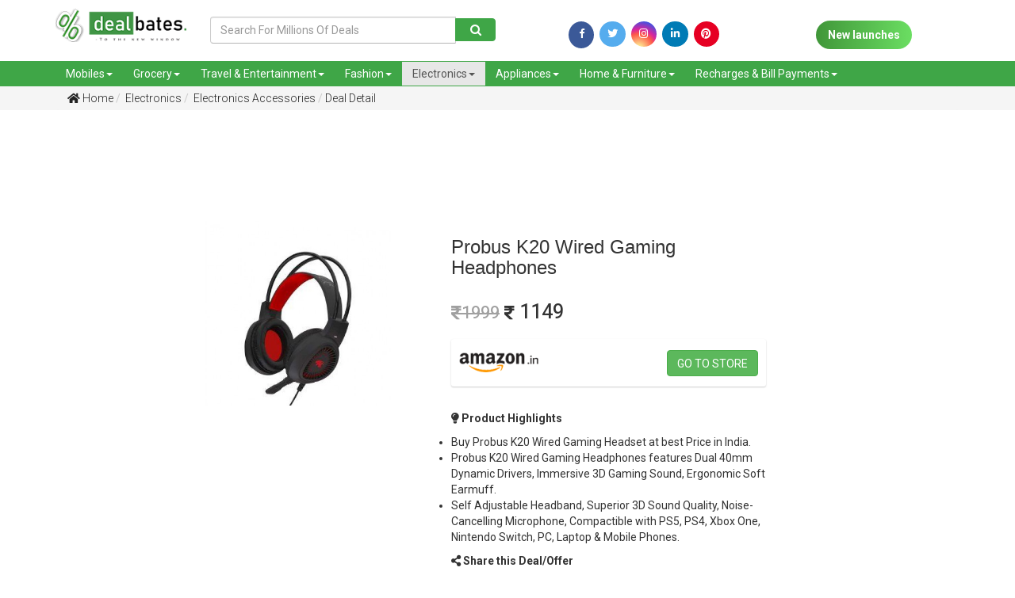

--- FILE ---
content_type: text/html; charset=UTF-8
request_url: https://www.dealbates.com/electronics/electronics-accessories-offers/probus-k20-wired-gaming-headphones/?DB10473
body_size: 55460
content:
<script>console.log(3)</script><!DOCTYPE html> <html> <head> <!-- Google Tag Manager --> <script>(function(w,d,s,l,i){w[l]=w[l]||[];w[l].push({'gtm.start':
new Date().getTime(),event:'gtm.js'});var f=d.getElementsByTagName(s)[0],
j=d.createElement(s),dl=l!='dataLayer'?'&l='+l:'';j.async=true;j.src=
'https://www.googletagmanager.com/gtm.js?id='+i+dl;f.parentNode.insertBefore(j,f);
})(window,document,'script','dataLayer','GTM-KPPTVDJ');</script> <!-- End Google Tag Manager --> <title>Probus K20 Wired Gaming Headphones Price in India, Features, Offers | Best Deals, Coupons & Offers for Online Shopping in India | dealbates</title> <meta name="keywords" content="Probus K20, Probus K20 Gaming Headphone Price, Probus K20 Gaming Headset specification, Probus K20 Wired Gaming Headset amazon Price, Probus K20 Wired Gaming Headphone flipkart Price"> <meta name="description" content="Probus K20 Wired Gaming Headphones features Dual 40mm Dynamic Drivers, Immersive 3D Gaming Sound, Ergonomic Soft Earmuff, Self Adjustable Headband, Superior 3D Sound Quality, Noise-Cancelling Microphone, Compactible with PS5, PS4, Xbox One, Nintendo Switch, PC, Laptop & Mobile Phones."> <link rel="canonical" href="https://www.dealbates.com/electronics/electronics-accessories-offers/probus-k20-wired-gaming-headphones/?DB10473" /> <meta property="og:image" content="https://www.dealbates.com/uploads/1639044142512.jpg" /> <meta property="og:image:type" content="image/jpeg" /> <meta property="og:image:width" content="400" /> <meta property="og:image:height" content="300" /> <meta property="og:image:alt" content="A shiny red apple with a bite taken out" /> <link rel="shortcut icon" href="https://www.dealbates.com/uploads/1620195197_favicon.png" /> <meta name="viewport" content="width=device-width, initial-scale=1.0"> <link href="https://www.dealbates.com/assets/css/bootstrap.min.css" rel="stylesheet" type="text/css"> <link href="https://fonts.googleapis.com/css?family=Heebo:400,500,700|Oswald:400,500,600,700" rel="stylesheet"> <link href="https://fonts.googleapis.com/css?family=Roboto" rel="stylesheet"> <link href="https://www.dealbates.com/assets/fontawesome5/css/all.min.css" rel="stylesheet" type="text/css"> <link href="https://www.dealbates.com/assets/css/style.css" rel="stylesheet" type="text/css"> <link href="https://www.dealbates.com/assets/css/responsive.css" rel="stylesheet" type="text/css"> <link href="https://www.dealbates.com/assets/css/animate.css" rel="stylesheet" type="text/css"> <link rel="stylesheet" href="https://cdnjs.cloudflare.com/ajax/libs/normalize/5.0.0/normalize.min.css"> <link rel='stylesheet' href='https://cdnjs.cloudflare.com/ajax/libs/OwlCarousel2/2.1.3/assets/owl.carousel.min.css'> <link href="https://www.dealbates.com/assets/css/scrollstyle.css" rel="stylesheet" type="text/css"> <link href="https://www.dealbates.com/assets/css/slide.css" rel="stylesheet" type="text/css"> <link href="https://www.dealbates.com/assets/css/style1.css" rel="stylesheet" type="text/css"> <link href="https://www.dealbates.com/assets/css/jquery-ui.css" rel="stylesheet" type="text/css"> <link rel="stylesheet" href="https://code.jquery.com/mobile/1.4.5/jquery.mobile-1.4.5.min.css" media="screen"> <script src="https://code.jquery.com/mobile/1.4.5/jquery.mobile-1.4.5.min.js"></script> <link rel="stylesheet" href="https://cdnjs.cloudflare.com/ajax/libs/normalize/5.0.0/normalize.min.css"> <!--<link rel="stylesheet" href="https://maxcdn.bootstrapcdn.com/bootstrap/4.0.0/css/bootstrap.min.css" integrity="sha384-Gn5384xqQ1aoWXA+058RXPxPg6fy4IWvTNh0E263XmFcJlSAwiGgFAW/dAiS6JXm" crossorigin="anonymous">--> <link rel="stylesheet" href="https://fonts.googleapis.com/css?family=Open+Sans:400,600" /> <!-- Google web font "Open Sans" --> <link rel="stylesheet" href="https://pro.fontawesome.com/releases/v5.10.0/css/all.css"/> <link rel="stylesheet" href="https://maxcdn.bootstrapcdn.com/bootstrap/3.3.7/css/bootstrap.min.css" integrity="sha384-BVYiiSIFeK1dGmJRAkycuHAHRg32OmUcww7on3RYdg4Va+PmSTsz/K68vbdEjh4u" crossorigin="anonymous"> <link rel='stylesheet' href='https://cdnjs.cloudflare.com/ajax/libs/slick-carousel/1.5.5/slick.min.css'> <link rel="stylesheet" href="https://cdnjs.cloudflare.com/ajax/libs/font-awesome/4.7.0/css/font-awesome.min.css"> <script src="https://maxcdn.bootstrapcdn.com/bootstrap/4.1.1/js/bootstrap.min.js"></script> <script src="https://cdnjs.cloudflare.com/ajax/libs/jquery/2.2.4/jquery.min.js"></script> <!-- Sweet Alert style --> <link href="https://www.dealbates.com/admin_assets/css/plugins/sweetalert/sweet-alert.css" rel="stylesheet"> <script src="https://www.dealbates.com/assets/js/jquery-3.3.1.js" ></script> <style> .getdeal{ position: relative; width: 153px; margin-left: -175px; margin-bottom: -15px; color: #fff; background: #5cb85c; overflow: hidden; margin-top: -52px; } .getdeal::before{ border-color: #fff #fff transparent transparent; background: transparent; content: ""; position: absolute; top: 0px; left: 174px; border-width: 16px 0px 0px 16px; border-style: solid; display: block; width: 0; height: 10px; -webkit-box-shadow: 0 1px 1px rgb(0 0 0 / 30%), -1px 1px 1px rgb(0 0 0 / 20%); -moz-box-shadow: 0 1px 1px rgba(0,0,0,0.3), -1px 1px 1px rgba(0,0,0,0.2); box-shadow: 0 1px 1px rgb(0 0 0 / 30%), -1px 1px 1px rgb(0 0 0 / 20%); } </style> </head> <body> <!-- Google Tag Manager (noscript) --> <noscript><iframe src="https://www.googletagmanager.com/ns.html?id=GTM-KPPTVDJ" height="0" width="0" style="display:none;visibility:hidden"></iframe></noscript> <!-- End Google Tag Manager (noscript) --> <div class="head-strip hidden-xs hidden"> <div class="container"> <div class="strip-icons"> <div class="row"> <div class="col-sm-6 col-xs-12 "> <div class="header-mail"> <span><a href="tel:9100111108"><i class="fas fa-envelope"></i> 9100111108</a> </span>&nbsp; &nbsp; <span><a href="mailto:dealbates@gmail.com"><i class="fas fa-mobile-alt"></i> dealbates@gmail.com</a></span> </div> </div> <div class="col-sm-6 col-xs-12 "> <ul> <li><a href="https://www.facebook.com/dealbatesofficial/?utm_source=homepage" target="_blank"><i class="fab fa-facebook-f"></i></a></li> <li><a href="https://twitter.com/dealbates/?utm_source=homepage" target="_blank"><i class="fab fa-twitter"></i></a></li> <li><a href="https://www.instagram.com/dealbatesofficial/?utm_source=homepage" target="_blank"><i class="fab fa-instagram"></i></a></li> <li><a href="https://www.linkedin.com/company/dealbatesofficial/?utm_source=homepage" target="_blank"><i class="fab fa-linkedin-in"></i></a></li> <li><a href="https://in.pinterest.com/dealbatesofficial/?utm_source=homepage" target="_blank"><i class="fab fa-pinterest" style="background-color: rgb(230, 0, 35);"></i></a></li> </ul> </div> </div> </div> </div> </div> <header data-spy="affix" id="btn-loc" data-offset-top="197"> <div class="header-bar"> <div class="container"> <div class="row"> <div class="col-md-2 col-sm-3 col-xs-6 logo "> <a href="https://www.dealbates.com/"><img src="https://www.dealbates.com/uploads/1563181303_logo.png" class="img-responsive"></a> </div> <div class="col-md-4 col-sm-3 col-xs-6 desk1 mt-3"> <form action="https://www.dealbates.com/deals" method="get"> <div class="input-group"> <input type="text" class="form-control" placeholder="Search For Millions Of Deals" name="s" id="txtSearch" value=""/> <div class="input-group-btn"> <button class="btn btn-primary" type="submit"> <span class="fa fa-search" style="padding:0px;"></span> </button> </div> </div> </form> </div> <div class="col-lg-4 col-md-3 col-sm-6 col-xs-6 desk2"> <form action="https://www.dealbates.com/deals" method="get"> <div class="input-group"> <input type="text" class="form-control" placeholder="Search" name="s" id="txtSearch" value=""/> <div class="input-group-btn"> <button class="btn btn-primary" type="submit"> <span class="fa fa-search" style="padding:0px;"></span> </button> </div> </div> </form> </div> <div class="col-md-6 col-sm-6 col-xs-12 mt-3 d-flex" style="display:flex;justify-content: space-between;height:45px;"> <div class="social-icons" style="margin:auto;"> <a href="https://www.facebook.com/dealbatesofficial/?utm_source=homepage" target="_blank"><i class="fa fa-facebook" style="padding-top: 0px;width: 32px;height: 34px;font-size: 13px !important;background-color: #3fa647;color: white;border-radius: 50%;"></i></a> <a href="https://twitter.com/dealbates/?utm_source=homepage" target="_blank"><i class="fab fa-twitter"></i></a> <a href="https://www.instagram.com/dealbatesofficial/?utm_source=homepage" target="_blank"><i class="fab fa-instagram"></i></a> <a href="https://www.linkedin.com/company/dealbatesofficial/?utm_source=homepage" target="_blank"><i class="fab fa-linkedin"></i></a> <a href="https://in.pinterest.com/dealbatesofficial/?utm_source=homepage" target="_blank"><i class="fab fa-pinterest" style="background-color: rgb(230, 0, 35);"></i></a> </div> <div class="social-icons1" style="margin-left: 10px;margin-top: 5px;margin: auto;"> <a href="https://www.dealbates.com/new-launches" class="new-launch"> New launches</a> </div> <!--<div class="contest bg-success .d-sm-none .d-md-block p-auto" style="width:200px;height:45px;margin: auto;">--> <!-- <a href="https://www.dealbates.com/sports-offers?utm-source=fav-button" target="_blank"><img src="https://www.dealbates.com/uploads/1618064662341.jpeg" alt="sliders" style="width:100%;"></a>--> <!--</div>--> <!-- div class="social-icons1" style="margin-left: 10px;width:150px;"> <a href="https://www.dealbates.com/new-launches" class="new-launch"> contest</a> </div --> </div> </div> </div> </div> <nav class="navbar navbar-default mb-0 " role="navigation"> <div class="container"> <div class="row"> <div class="navbar-header"> <button type="button" class="navbar-toggle" data-toggle="collapse" data-target=".navbar-collapse"> <span class="sr-only">Toggle navigation</span> <span class="icon-bar"></span> <span class="icon-bar"></span> <span class="icon-bar"></span> </button> <div class="btn1"> <a href="https://www.dealbates.com/new-launches" class="new-launch1"> New launches</a> </div> <!-- <a class="navbar-brand" href="#">Or Sharabi</a> --> </div> <div class="navbar-collapse collapse"> <ul class="nav navbar-nav"> <li class="dropdown "><a class="dropdown-toggle" data-toggle="dropdown" href="https://www.dealbates.com/deals/mobiles-offers">Mobiles<span class="caret"></span></a> <ul class="dropdown-menu"> <li><a href="https://www.dealbates.com/mobiles-offers/smart-phones-offers">Smart Phones</a></li> <li><a href="https://www.dealbates.com/mobiles-offers/tablets">Tablets</a></li> <li><a href="https://www.dealbates.com/mobiles-offers/feature-phones-offers">Feature Phones</a></li> <li><a href="https://www.dealbates.com/mobiles-offers/mobile-accessories-offers">Mobile Accessories</a></li> <li><a href="https://www.dealbates.com/mobiles-offers/power-banks">Power Banks</a></li> </ul> </li> <li class="dropdown "><a class="dropdown-toggle" data-toggle="dropdown" href="https://www.dealbates.com/deals/food-grocery">Grocery<span class="caret"></span></a> <ul class="dropdown-menu"> <li><a href="https://www.dealbates.com/food-grocery/grocery-offers">Grocery</a></li> <li><a href="https://www.dealbates.com/food-grocery/food-offers">Food</a></li> </ul> </li> <li class="dropdown "><a class="dropdown-toggle" data-toggle="dropdown" href="https://www.dealbates.com/deals/travel-entertainment">Travel & Entertainment<span class="caret"></span></a> <ul class="dropdown-menu"> <li><a href="https://www.dealbates.com/travel-entertainment/flight-offers">Flight Offers</a></li> <li><a href="https://www.dealbates.com/travel-entertainment/hotel-offers">Hotel Offers</a></li> <li><a href="https://www.dealbates.com/travel-entertainment/bus-offers">Bus Offers</a></li> <li><a href="https://www.dealbates.com/travel-entertainment/bookmyshow-offers">BookMyShow Offers</a></li> <li><a href="https://www.dealbates.com/travel-entertainment/entertainment-offers">Entertainment Offers</a></li> </ul> </li> <li class="dropdown "><a class="dropdown-toggle" data-toggle="dropdown" href="https://www.dealbates.com/deals/fashion-beauty">Fashion<span class="caret"></span></a> <ul class="dropdown-menu"> <li><a href="https://www.dealbates.com/fashion-beauty/men-offers">Men Fashion</a></li> <li><a href="https://www.dealbates.com/fashion-beauty/women-offers">Women Fashion</a></li> <li><a href="https://www.dealbates.com/fashion-beauty/kids-offers">Kids Fashion</a></li> <li><a href="https://www.dealbates.com/fashion-beauty/beauty-offers">Beauty Offers</a></li> <li><a href="https://www.dealbates.com/fashion-beauty/care-offers">Care Offers</a></li> <li><a href="https://www.dealbates.com/fashion-beauty/Sports-Fitness-Offers">Sports and Fitness</a></li> <li><a href="https://www.dealbates.com/fashion-beauty/Gifts-Offers">Gifts</a></li> <li><a href="https://www.dealbates.com/fashion-beauty/Stationery-Offers">Stationery</a></li> </ul> </li> <li class="dropdown active"><a class="dropdown-toggle" data-toggle="dropdown" href="https://www.dealbates.com/deals/electronics">Electronics<span class="caret"></span></a> <ul class="dropdown-menu"> <li><a href="https://www.dealbates.com/electronics/laptops-offers">Laptops</a></li> <li><a href="https://www.dealbates.com/electronics/tvs-offers">Televisions Offers</a></li> <li><a href="https://www.dealbates.com/electronics/cameras-offers">Cameras</a></li> <li><a href="https://www.dealbates.com/electronics/computer-accessories-offers">Computer Accessories</a></li> <li><a href="https://www.dealbates.com/electronics/electronics-accessories-offers">Electronics Accessories</a></li> </ul> </li> <li class="dropdown "><a class="dropdown-toggle" data-toggle="dropdown" href="https://www.dealbates.com/deals/appliances">Appliances<span class="caret"></span></a> <ul class="dropdown-menu"> <li><a href="https://www.dealbates.com/appliances/air-conditioners-offers">Air Conditioners</a></li> <li><a href="https://www.dealbates.com/appliances/air-coolers-offers">Air Coolers</a></li> <li><a href="https://www.dealbates.com/appliances/refrigerators-offers">Refrigerators</a></li> <li><a href="https://www.dealbates.com/appliances/washing-machines-offers">Washing Machines</a></li> <li><a href="https://www.dealbates.com/appliances/home-appliances-offers">Home Appliances</a></li> </ul> </li> <li class="dropdown "><a class="dropdown-toggle" data-toggle="dropdown" href="https://www.dealbates.com/deals/home-furniture">Home & Furniture<span class="caret"></span></a> <ul class="dropdown-menu"> <li><a href="https://www.dealbates.com/home-furniture/furniture-offers">Furniture</a></li> <li><a href="https://www.dealbates.com/home-furniture/furnishing-offers">Furnishing</a></li> <li><a href="https://www.dealbates.com/home-furniture/home-decor-offers">Home Decor</a></li> <li><a href="https://www.dealbates.com/home-furniture/Hardware-Tools-Offers">Hardware & Tools</a></li> <li><a href="https://www.dealbates.com/home-furniture/kitchen-offers">Kitchen & Dining</a></li> <li><a href="https://www.dealbates.com/home-furniture/Gardening-Tools-Offers">Gardening</a></li> <li><a href="https://www.dealbates.com/home-furniture/Cars-Motor-Bikes-Accessories">Cars & Bikes Accessories</a></li> <li><a href="https://www.dealbates.com/home-furniture/house-utilities-offers">House Utilities</a></li> <li><a href="https://www.dealbates.com/home-furniture/Other-Offers">Others</a></li> </ul> </li> <li class="dropdown "><a class="dropdown-toggle" data-toggle="dropdown" href="https://www.dealbates.com/deals/recharge-bill-payments">Recharges & Bill Payments<span class="caret"></span></a> <ul class="dropdown-menu"> <li><a href="https://www.dealbates.com/recharge-bill-payments/recharge-offers">Recharge Offers</a></li> <li><a href="https://www.dealbates.com/recharge-bill-payments/bill-payments-offers">Bill Payments</a></li> <li><a href="https://www.dealbates.com/recharge-bill-payments/dth-recharge-offers">DTH Recharges</a></li> </ul> </li> </ul> </div> </div> </div> </nav> </header> <button onclick="topFunction()" id="myBtn" title="Go to top"><i class="fa fa-4x fa-angle-up"></i></button><!-- <meta property= "og:image" content="http://dealbates.learningslot.in/uploads/1563540717590.jpeg"> --> <section class="bread-bg mb-5"> <div class="container"> <ul class="breadcrumb "> <li><a href="https://www.dealbates.com/"> <i class="fas fa-home"></i> Home</a></li> <li><a href="https://www.dealbates.com/electronics"> Electronics</a></li> <li><a href="https://www.dealbates.com/electronics/electronics-accessories-offers"> Electronics Accessories</a></li> <li class="active"><a href="#">Deal Detail</a></li> </ul> </div> </section> <div class="row w-100"> <div class='col-md-2 skyscrapper-deal'> <div> <script async src="https://pagead2.googlesyndication.com/pagead/js/adsbygoogle.js"></script> <!-- Skyscrappers --> <ins class="adsbygoogle" style="display:block" data-ad-client="ca-pub-2077816917748363" data-ad-slot="8241595098" data-ad-format="auto" data-full-width-responsive="true"></ins> <script>
     (adsbygoogle = window.adsbygoogle || []).push({});
</script> </div> <!-- div class="left sscliq"> <a href="https://www.dealbates.com/deals?s=best+selling+watches&utm=ss" target="_blank"> <picture> <source media="(min-width:650px)" srcset="https://www.dealbates.com/uploads/swatchu3k.jpg" style="margin-left: 20px;"> <source class="left sscliq2" media="(max-width:650px)" srcset="https://www.dealbates.com/uploads/swatchu3k_m.jpg" Style="margin-left: auto; margin-right: auto;"> <img class="left ssclick1" src="https://www.dealbates.com/uploads/swatchu3k.jpg" alt="SmartWatches Under 3000" style="width:auto;"> </picture> </a> </div --> </div> <div class="col-md-8"> <div style="clear: both; text-align: center; margin: 10px;"> <script async src="https://pagead2.googlesyndication.com/pagead/js/adsbygoogle.js"></script> <!-- First Ad --> <ins class="adsbygoogle" style="display:inline-block;width:728px;height:90px" data-ad-client="ca-pub-2077816917748363" data-ad-slot="1002648455"> </ins> <script>
     (adsbygoogle = window.adsbygoogle || []).push({});
</script> </div> <!-- div style="clear: both; text-align: center; margin: 10px;"> <script async src="https://pagead2.googlesyndication.com/pagead/js/adsbygoogle.js"></script> < First Ad > <ins class="adsbygoogle" style="display:block" data-ad-client="ca-pub-2077816917748363" data-ad-slot="1002648455" data-ad-format="auto" data-full-width-responsive="true"></ins> <script>
     (adsbygoogle = window.adsbygoogle || []).push({});
</script> </div--> <section class="product-detail"> <div class="row row-eq-height"> <div class="col-sm-6 col-md-5 wow fadeInLeft1" data-wow-duration="1s" data-wow-delay="0s"> <div class="pro-img zoom" id="ex1"><img src="https://www.dealbates.com/timthumb.php?src=https://www.dealbates.com/uploads/1639044142512.jpg&w=600&h=430&zc=2" class="img-responsive" ></div> </div> <div class="col-sm-6 col-md-6 wow fadeInRight1" data-wow-duration=".5s" data-wow-delay="0s"> <div class="pro-detail" id="pro-detail"> <h3 class="mb-3">Probus K20 Wired Gaming Headphones</h3> <div class="row"> <div class="col-md-12 col-sm-12"> <div class="pro-price py-3" id="pro-price"> <h4><s><i class="fas fa-rupee-sign" style="font-size:20px"></i>1999</s> <i class="fas fa-rupee-sign" style="font-size:20px"></i> 1149</h4> </div> </div> <div class="col-md-12 col-sm-12"> <div class="flex-display"> <div class="pro-img zoom" id="ex1" style="margin: auto 0px"><img src="https://www.dealbates.com/timthumb.php?src=https://www.dealbates.com/uploads/1554541418533.png&w=100&h=40&zc=2" class="img-responsive" ></div> <a href="https://amzn.to/3DFZmym" style="margin: auto 0px" class="buynow btn btn-success Amazon" target="_blank">Go to store</a> </div> </div> </div> </div> <div class="pro-description mt-5"> <p><strong><i class="fas fa-lightbulb"></i> Product Highlights </strong></p> <ul> <li>Buy&nbsp;Probus K20 Wired Gaming Headset at best Price in India.</li> <li>Probus K20 Wired Gaming Headphones features Dual 40mm Dynamic Drivers,&nbsp;Immersive 3D Gaming Sound,&nbsp;Ergonomic Soft Earmuff.</li> <li>Self Adjustable Headband,&nbsp;Superior 3D Sound Quality, Noise-Cancelling Microphone, Compactible with&nbsp;PS5, PS4, Xbox One, Nintendo Switch, PC, Laptop &amp;&nbsp;Mobile Phones.</li> </ul> <!--2026-02-28 23:50:00--> </div> <div class="pro-share"> <p><strong><i class="fas fa-share-alt"></i> Share this Deal/Offer</strong></p> </div> <!-- AddToAny BEGIN --> <div class="a2a_kit a2a_kit_size_32 a2a_default_style"> <a class="a2a_dd" href="https://www.addtoany.com/share"></a> <a class="a2a_button_facebook"></a> <a class="a2a_button_twitter"></a> <a class="a2a_button_email"></a> <a class="a2a_button_whatsapp"></a> <!-- <a href="whatsapp://send?text=YOUR TEXT HERE">Share via WhatsApp</a> --> <!-- <a href="https://api.whatsapp.com/send" data-action="share/whatsapp/share">Share via Whatsapp</a> --> </div> <!-- <script async src="https://static.addtoany.com/menu/page.js"></script> --> <!-- 0 --> <!-- AddToAny END --> <!-- <div class="social-icons"> <a href="#" target="_blank"><i class="fa fa-facebook" style="padding-top: 0px;width: 32px;height: 34px;font-size: 13px !important;background-color: #3fa647;color: white;border-radius: 50%;"></i></a> <a href="#" target="_blank"><i class="fab fa-twitter"></i></a> <a href="#" target="_blank"><i class="fab fa-instagram"></i></a> <a href="#" target="_blank"><i class="fab fa-whatsapp"></i></a> </div>--> </div> </div> </section> </div> <div class='col-md-2 skyscrapper-deal'> <div> <script async src="https://pagead2.googlesyndication.com/pagead/js/adsbygoogle.js"></script> <!-- Skyscrappers --> <ins class="adsbygoogle" style="display:block" data-ad-client="ca-pub-2077816917748363" data-ad-slot="8241595098" data-ad-format="auto" data-full-width-responsive="true"></ins> <script>
     (adsbygoogle = window.adsbygoogle || []).push({});
</script> </div > </div> </div> <br><br> <section> <div class="container"> <h2>Related Deals</h2> <div class="row"> <div class="col-md-12 heroSlider-fixed"> <div class="overlay"> </div> <!-- Slider --> <div class="slider responsive"> <div class="product-grid"> <div class="product-image"> <!--<div class="ribbon ribbon--green" style="margin:5px;">10</div>--> <a href="https://www.dealbates.com/electronics/electronics-accessories-offers/realme-buds-air-5-pro-bluetooth-earbuds" target="" class="image"> <img class="pic-1" src="https://www.dealbates.com/timthumb.php?src=https://www.dealbates.com/uploads/1691657072267.jpeg&w=270&h=190&zc=2"> </a> </div> <div class="product-content"> <span class="product-stock"> Amazon</span> <ul class="icon"> <!--<li><a href="#"><i class="far fa-heart"></i></a></li> <li><a href="#"><i class="fas fa-shopping-cart"></i></a></li>--> <li><a href="https://www.dealbates.com/electronics/electronics-accessories-offers/realme-buds-air-5-pro-bluetooth-earbuds" target=""><i class="far fa-eye"></i></a></li> </ul> <h3 class="title"><a href="https://www.dealbates.com/electronics/electronics-accessories-offers/realme-buds-air-5-pro-bluetooth-earbuds" target="" data-toggle="tooltip" title="realme Buds Air 5 Pro Bluetooth Earbuds">realme Buds Air 5 Pro Bluetooth Earbuds</a></h3> <div class="row"> <div class="px-4"> <!-- <p class="lead">Coming Soon</p> --> <p class="lead">Coming Soon</p> </div> <div class="px-4 pb-4 b-list"> <a class="btn-1 btn-sm green" href="https://www.dealbates.com/electronics/electronics-accessories-offers/realme-buds-air-5-pro-bluetooth-earbuds/?DB11579" target="">View Offer</a> </div> </div> </div> </div> <div class="product-grid"> <div class="product-image"> <!--<div class="ribbon ribbon--green" style="margin:5px;">10</div>--> <a href="https://www.dealbates.com/electronics/electronics-accessories-offers/boat-stone-352" target="" class="image"> <img class="pic-1" src="https://www.dealbates.com/timthumb.php?src=https://www.dealbates.com/uploads/1649967994752.jpg&w=270&h=190&zc=2"> </a> </div> <div class="product-content"> <span class="product-stock"> Amazon</span> <ul class="icon"> <!--<li><a href="#"><i class="far fa-heart"></i></a></li> <li><a href="#"><i class="fas fa-shopping-cart"></i></a></li>--> <li><a href="https://www.dealbates.com/electronics/electronics-accessories-offers/boat-stone-352" target=""><i class="far fa-eye"></i></a></li> </ul> <h3 class="title"><a href="https://www.dealbates.com/electronics/electronics-accessories-offers/boat-stone-352" target="" data-toggle="tooltip" title="boAt Stone 352 Bluetooth Speaker">boAt Stone 352 Bluetooth Speaker</a></h3> <div class="row"> <div class="px-4"> <p class="lead"> <s>Rs.3490</s> Rs.1899 </p> </div> <div class="px-4 pb-4 b-list"> <a class="btn-1 btn-sm green" href="https://www.dealbates.com/electronics/electronics-accessories-offers/boat-stone-352/?DB11167" target="">View Deal</a> </div> </div> </div> </div> <div class="product-grid"> <div class="product-image"> <!--<div class="ribbon ribbon--green" style="margin:5px;">10</div>--> <a href="https://www.dealbates.com/electronics/electronics-accessories-offers/fd-ht-330-80watts-bluetooth-soundbar" target="" class="image"> <img class="pic-1" src="https://www.dealbates.com/timthumb.php?src=https://www.dealbates.com/uploads/1608751643987.jpeg&w=270&h=190&zc=2"> </a> </div> <div class="product-content"> <span class="product-stock"> Flipkart</span> <ul class="icon"> <!--<li><a href="#"><i class="far fa-heart"></i></a></li> <li><a href="#"><i class="fas fa-shopping-cart"></i></a></li>--> <li><a href="https://www.dealbates.com/electronics/electronics-accessories-offers/fd-ht-330-80watts-bluetooth-soundbar" target=""><i class="far fa-eye"></i></a></li> </ul> <h3 class="title"><a href="https://www.dealbates.com/electronics/electronics-accessories-offers/fd-ht-330-80watts-bluetooth-soundbar" target="" data-toggle="tooltip" title="F&D HT-330 80Watts Bluetooth Soundbar (Stereo Channel)">F&D HT-330 80Watts Bluetooth Soundbar (Stereo Chan.....</a></h3> <div class="row"> <div class="px-4"> <p class="lead"> <s>Rs.9999</s> Rs.8599 </p> </div> <div class="px-4 pb-4 b-list"> <a class="btn-1 btn-sm green" href="https://www.dealbates.com/electronics/electronics-accessories-offers/fd-ht-330-80watts-bluetooth-soundbar/?DB6573" target="">View Deal</a> </div> </div> </div> </div> <div class="product-grid"> <div class="product-image"> <!--<div class="ribbon ribbon--green" style="margin:5px;">10</div>--> <a href="https://www.dealbates.com/electronics/electronics-accessories-offers/realme-buds-wireless-2-neckband-earphones" target="" class="image"> <img class="pic-1" src="https://www.dealbates.com/timthumb.php?src=https://www.dealbates.com/uploads/1627282305489.jpg&w=270&h=190&zc=2"> </a> </div> <div class="product-content"> <span class="product-stock"> Amazon</span> <ul class="icon"> <!--<li><a href="#"><i class="far fa-heart"></i></a></li> <li><a href="#"><i class="fas fa-shopping-cart"></i></a></li>--> <li><a href="https://www.dealbates.com/electronics/electronics-accessories-offers/realme-buds-wireless-2-neckband-earphones" target=""><i class="far fa-eye"></i></a></li> </ul> <h3 class="title"><a href="https://www.dealbates.com/electronics/electronics-accessories-offers/realme-buds-wireless-2-neckband-earphones" target="" data-toggle="tooltip" title="realme Buds Wireless 2 Neo Neckband Earphones">realme Buds Wireless 2 Neo Neckband Earphones</a></h3> <div class="row"> <div class="px-4"> <p class="lead"> <s>Rs.2499</s> Rs.1299 </p> </div> <div class="px-4 pb-4 b-list"> <a class="btn-1 btn-sm green" href="https://www.dealbates.com/electronics/electronics-accessories-offers/realme-buds-wireless-2-neckband-earphones/?DB7562" target="">View Deal</a> </div> </div> </div> </div> <div class="product-grid"> <div class="product-image"> <!--<div class="ribbon ribbon--green" style="margin:5px;">10</div>--> <a href="https://www.dealbates.com/electronics/electronics-accessories-offers/realme-100w-bluetooth-soundbar" target="" class="image"> <img class="pic-1" src="https://www.dealbates.com/timthumb.php?src=https://www.dealbates.com/uploads/1601929299387.jpg&w=270&h=190&zc=2"> </a> </div> <div class="product-content"> <span class="product-stock"> Flipkart</span> <ul class="icon"> <!--<li><a href="#"><i class="far fa-heart"></i></a></li> <li><a href="#"><i class="fas fa-shopping-cart"></i></a></li>--> <li><a href="https://www.dealbates.com/electronics/electronics-accessories-offers/realme-100w-bluetooth-soundbar" target=""><i class="far fa-eye"></i></a></li> </ul> <h3 class="title"><a href="https://www.dealbates.com/electronics/electronics-accessories-offers/realme-100w-bluetooth-soundbar" target="" data-toggle="tooltip" title="Realme 100W Bluetooth Soundbar (RMV2002)">Realme 100W Bluetooth Soundbar (RMV2002)</a></h3> <div class="row"> <div class="px-4"> <p class="lead"> <s>Rs.8999</s> Rs.7499 </p> </div> <div class="px-4 pb-4 b-list"> <a class="btn-1 btn-sm green" href="https://www.dealbates.com/electronics/electronics-accessories-offers/realme-100w-bluetooth-soundbar/?DB6431" target="">View Deal</a> </div> </div> </div> </div> <div class="product-grid"> <div class="product-image"> <!--<div class="ribbon ribbon--green" style="margin:5px;">10</div>--> <a href="https://www.dealbates.com/electronics/electronics-accessories-offers/egate-i9-miracast-led-hd-projector-offer" target="" class="image"> <img class="pic-1" src="https://www.dealbates.com/timthumb.php?src=https://www.dealbates.com/uploads/1569680645660.PNG&w=270&h=190&zc=2"> </a> </div> <div class="product-content"> <span class="product-stock"> Paytm Mall Offers</span> <ul class="icon"> <!--<li><a href="#"><i class="far fa-heart"></i></a></li> <li><a href="#"><i class="fas fa-shopping-cart"></i></a></li>--> <li><a href="https://www.dealbates.com/electronics/electronics-accessories-offers/egate-i9-miracast-led-hd-projector-offer" target=""><i class="far fa-eye"></i></a></li> </ul> <h3 class="title"><a href="https://www.dealbates.com/electronics/electronics-accessories-offers/egate-i9-miracast-led-hd-projector-offer" target="" data-toggle="tooltip" title="EGATE I9 Miracast LED HD Projector">EGATE I9 Miracast LED HD Projector</a></h3> <div class="row"> <div class="px-4"> <p class="lead"> <s>Rs.9990</s> Rs.6990 </p> </div> <div class="px-4 pb-4 b-list"> <a class="btn-1 btn-sm green" href="https://www.dealbates.com/electronics/electronics-accessories-offers/egate-i9-miracast-led-hd-projector-offer/?DB1109" target="">View Deal</a> </div> </div> </div> </div> <div class="product-grid"> <div class="product-image"> <!--<div class="ribbon ribbon--green" style="margin:5px;">10</div>--> <a href="https://www.dealbates.com/electronics/electronics-accessories-offers/wings-phantom-200" target="" class="image"> <img class="pic-1" src="https://www.dealbates.com/timthumb.php?src=https://www.dealbates.com/uploads/1669174814143.jpeg&w=270&h=190&zc=2"> </a> </div> <div class="product-content"> <span class="product-stock"> Flipkart</span> <ul class="icon"> <!--<li><a href="#"><i class="far fa-heart"></i></a></li> <li><a href="#"><i class="fas fa-shopping-cart"></i></a></li>--> <li><a href="https://www.dealbates.com/electronics/electronics-accessories-offers/wings-phantom-200" target=""><i class="far fa-eye"></i></a></li> </ul> <h3 class="title"><a href="https://www.dealbates.com/electronics/electronics-accessories-offers/wings-phantom-200" target="" data-toggle="tooltip" title="Wings Phantom 200 TWS Earbuds">Wings Phantom 200 TWS Earbuds</a></h3> <div class="row"> <div class="px-4"> <p class="lead"> <s>Rs.1499</s> Rs.999 </p> </div> <div class="px-4 pb-4 b-list"> <a class="btn-1 btn-sm green" href="https://www.dealbates.com/electronics/electronics-accessories-offers/wings-phantom-200/?DB11351" target="">View Deal</a> </div> </div> </div> </div> <div class="product-grid"> <div class="product-image"> <!--<div class="ribbon ribbon--green" style="margin:5px;">10</div>--> <a href="https://www.dealbates.com/electronics/electronics-accessories-offers/philips-upbeat-bt51a-00-wireless-bluetooth-portable-speaker-offer" target="" class="image"> <img class="pic-1" src="https://www.dealbates.com/timthumb.php?src=https://www.dealbates.com/uploads/1578569331127.jpg&w=270&h=190&zc=2"> </a> </div> <div class="product-content"> <span class="product-stock"> Nykaa Offers</span> <ul class="icon"> <!--<li><a href="#"><i class="far fa-heart"></i></a></li> <li><a href="#"><i class="fas fa-shopping-cart"></i></a></li>--> <li><a href="https://www.dealbates.com/electronics/electronics-accessories-offers/philips-upbeat-bt51a-00-wireless-bluetooth-portable-speaker-offer" target=""><i class="far fa-eye"></i></a></li> </ul> <h3 class="title"><a href="https://www.dealbates.com/electronics/electronics-accessories-offers/philips-upbeat-bt51a-00-wireless-bluetooth-portable-speaker-offer" target="" data-toggle="tooltip" title="Philips UpBeat BT51A/00 Wireless Bluetooth Portable Speaker">Philips UpBeat BT51A/00 Wireless Bluetooth Portabl.....</a></h3> <div class="row"> <div class="px-4"> <p class="lead"> <s>Rs.1999</s> Rs.1539 </p> </div> <div class="px-4 pb-4 b-list"> <a class="btn-1 btn-sm green" href="https://www.dealbates.com/electronics/electronics-accessories-offers/philips-upbeat-bt51a-00-wireless-bluetooth-portable-speaker-offer/?DB4157" target="">View Deal</a> </div> </div> </div> </div> </div> <div class="prev"> <span class="glyphicon glyphicon-chevron-left" aria-hidden="true"></span> </div> <div class="next"> <span class="glyphicon glyphicon-chevron-right" aria-hidden="true"></span> </div> </div> </div> </div> </section> <style> .flex-display{ display:flex; padding: 10px; justify-content: space-between; border-radius: 3px; box-shadow: 0 1px 2px rgb(0 0 0 / 20%); } .buynow{ height:33px !important; } #pro-title{ display:none; } </style> <script type="text/javascript">
					$(document).ready(function(){		
					$('.getdeal').click(function(){
					$('#link1_tooltip').show();
					$('#link2_tooltip').show();
				});
			});
            
			const copyToClipBoard = (str) =>
			{
			    const el = document.createElement('textarea');
			    el.value = str;
			    document.body.appendChild(el);
			    el.select();
			    document.execCommand('copy');
			    document.body.removeChild(el);
			};

			$(".btn-success").click(function ()
			{
			    var copyText = document.getElementsByClassName("get-coupencode");
			    copyToClipBoard(copyText[0].textContent);
			});
			</script> <!-- section class="f-advertise"> <div class="container"> <div class="row"> <div class="col-md-12 r"> <a href="https://linksredirect.com/?pub_id=51234CL46204&source=js&url=https://www.flipkart.com/mobiles/~cs-aorx1bhbal/pr?sid=tyy%2C4io" target="_blank"><center><img src="https://www.dealbates.com/assets/img/add-kohli.jpg" class="img-responsive"></center></a> </div> </div> </div> </section --> <section class="browse-tags py-5"> <div class="container"> <div class="category-visibility"><div class="row"> <div class="col-md-12 b-c-tags wow fadeIn1" data-wow-duration="0s" data-wow-delay="0.4s"> <h3>Browse By Categories :</h3> <span> <a href="https://www.dealbates.com/mobiles-offers" class="f-category">Mobiles</a> | <a href="https://www.dealbates.com/food-grocery" class="f-category">Grocery</a> | <a href="https://www.dealbates.com/travel-entertainment" class="f-category">Travel & Entertainment</a> | <a href="https://www.dealbates.com/fashion-beauty" class="f-category">Fashion</a> | <a href="https://www.dealbates.com/electronics" class="f-category">Electronics</a> | <a href="https://www.dealbates.com/appliances" class="f-category">Appliances</a> | <a href="https://www.dealbates.com/home-furniture" class="f-category">Home & Furniture</a> | <a href="https://www.dealbates.com/recharge-bill-payments" class="f-category">Recharges & Bill Payments</a> </span> </div> </div> <div class="row"> <div class="col-md-12 b-c-tags wow fadeIn1" data-wow-duration="0s" data-wow-delay="0.6s"> <h3>Browse By Stores :</h3> <span> <a href="https://www.dealbates.com/amazon-offers" class="f-category">Amazon</a> | <a href="https://www.dealbates.com/swiggy-Offer" class="f-category">Swiggy Offers</a> | <a href="https://www.dealbates.com/Myntra-Offers" class="f-category">Myntra Offers</a> | <a href="https://www.dealbates.com/zomato-offer" class="f-category">Zomato Offers</a> | <a href="https://www.dealbates.com/makemytrip-offers" class="f-category">Makemytrip Offers</a> | <a href="https://www.dealbates.com/freecharge-offers" class="f-category">FreeCharge Offers</a> | <a href="https://www.dealbates.com/MI-Offer" class="f-category">Xiaomi Mi Offers</a> | <a href="https://www.dealbates.com/blueStone-Offer" class="f-category">Blue Stone Offers</a> | <a href="https://www.dealbates.com/BookMyshow-offer" class="f-category">BookMyShow Offers</a> | <a href="https://www.dealbates.com/firstcry-offers" class="f-category">firstcry Offers</a> | <a href="https://www.dealbates.com/paytm-offers" class="f-category">Paytm Offers</a> | <a href="https://www.dealbates.com/Cleartrip-Offer" class="f-category">ClearTrip Offers</a> | <a href="https://www.dealbates.com/akbar-travels-offers" class="f-category">Akbar Travels Offers</a> | <a href="https://www.dealbates.com/amazonpay-offers" class="f-category">Amazon Pay Offers</a> | <a href="https://www.dealbates.com/mcdonalds-offers" class="f-category">McDonalds Offers</a> | <a href="https://www.dealbates.com/official-stores" class="f-category">Official Store</a> | <a href="https://www.dealbates.com/Dominos-Offers" class="f-category">Dominos Pizza Offers</a> | <a href="https://www.dealbates.com/Koovs-offers" class="f-category">Koovs Fashion Offers</a> | <a href="https://www.dealbates.com/flipkart-offers" class="f-category">Flipkart</a> | <a href="https://www.dealbates.com/MyVishal-offers" class="f-category">MyVishal Offers</a> | <a href="https://www.dealbates.com/HealthKart-offers" class="f-category">HealthKart Offers</a> | <a href="https://www.dealbates.com/Levis-offers" class="f-category">Levis Clothing Offers</a> | <a href="https://www.dealbates.com/mobikwik-offers" class="f-category">Mobikwik Bills Offers</a> | <a href="https://www.dealbates.com/Paytmmall-offers" class="f-category">Paytm Mall Offers</a> | <a href="https://www.dealbates.com/Ajio-offers" class="f-category">Ajio Offers</a> | <a href="https://www.dealbates.com/SpiceJet-offer" class="f-category">SpiceJet Flight Offers</a> | <a href="https://www.dealbates.com/pepper-fry" class="f-category">PepperFry Offers</a> | <a href="https://www.dealbates.com/reebok-offers" class="f-category">Reebok Shoes Offers</a> | <a href="https://www.dealbates.com/samsung-offers" class="f-category">Samsung Offers</a> | <a href="https://www.dealbates.com/Sbuys-offers" class="f-category">Sbuys Fashion Offers</a> | <a href="https://www.dealbates.com/Grofers-Offers" class="f-category">blinkit Grofers Offers</a> | <a href="https://www.dealbates.com/Godrej-Natures-Basket-Offers" class="f-category">Godrej Natures Basket</a> | <a href="https://www.dealbates.com/Croma-Offers" class="f-category">Croma Offers</a> | <a href="https://www.dealbates.com/moglix-Offers" class="f-category">Moglix Offers</a> | <a href="https://www.dealbates.com/cheapticket-offers" class="f-category">CheapTicket Flight Offers</a> | <a href="https://www.dealbates.com/hotels-offers" class="f-category">Hotels Offers</a> | <a href="https://www.dealbates.com/expedia-offers" class="f-category">Expedia Flight Deals</a> | <a href="https://www.dealbates.com/agoda-offers" class="f-category">Agoda</a> | <a href="https://www.dealbates.com/treebo-offers" class="f-category">Treebo</a> | <a href="https://www.dealbates.com/TataCliq-offers" class="f-category">TataCliq</a> | <a href="https://www.dealbates.com/FabHotels-Offers" class="f-category">fabHotels</a> | <a href="https://www.dealbates.com/oyorooms-offers" class="f-category">OYO</a> | <a href="https://www.dealbates.com/Behrouz-Biryani-offers" class="f-category">Behrouz Biryani Offers</a> | <a href="https://www.dealbates.com/Decathlon-Offers" class="f-category">Decathlon Offers</a> | <a href="https://www.dealbates.com/Faasos-offers" class="f-category">Faasos Offers</a> | <a href="https://www.dealbates.com/nykaa-offers" class="f-category">nykaa Offers</a> | <a href="https://www.dealbates.com/NNNOW-Offers" class="f-category">NNNOW Offers</a> | <a href="https://www.dealbates.com/the-body-shop-offers" class="f-category">The Body Shop Offers</a> | <a href="https://www.dealbates.com/Lifestyle-Offers" class="f-category">Lifestyle Offers</a> | <a href="https://www.dealbates.com/Zivame-Offers" class="f-category">Zivame Offers</a> | <a href="https://www.dealbates.com/Clovia-Offers" class="f-category">Clovia Offers</a> | <a href="https://www.dealbates.com/limeroad-Offers" class="f-category">Lime Road Offers</a> | <a href="https://www.dealbates.com/Yatra-Offer" class="f-category">Yatra Offers</a> | <a href="https://www.dealbates.com/shoppersstop-Offers" class="f-category">Shoppers Stop Offers</a> | <a href="https://www.dealbates.com/StalkBuyLove-Offers" class="f-category">StalkBuyLove Offers</a> | <a href="https://www.dealbates.com/FabAlley-Offers" class="f-category">FabAlley Offers</a> | <a href="https://www.dealbates.com/Lenskart-Offers" class="f-category">Lenskart Offers</a> | <a href="https://www.dealbates.com/Medlife-offers" class="f-category">MedLife Offers</a> | <a href="https://www.dealbates.com/Netmeds-Offers" class="f-category">Netmeds Offers</a> | <a href="https://www.dealbates.com/PharmEasy-Offers" class="f-category">PharmEasy Offers</a> | <a href="https://www.dealbates.com/HomeTown-Offers" class="f-category">HomeTown Offers</a> | <a href="https://www.dealbates.com/Housejoy-Offers" class="f-category">Housejoy Offers</a> | <a href="https://www.dealbates.com/redBus-offer" class="f-category">redBus Bus Offers</a> | <a href="https://www.dealbates.com/abhibus-offers" class="f-category">abhibus Offers</a> | <a href="https://www.dealbates.com/EaseMyTrip-offers" class="f-category">EaseMyTrip Offers</a> | <a href="https://www.dealbates.com/ticketnew-offer" class="f-category">TICKETNEW Movie Coupons</a> | <a href="https://www.dealbates.com/Inox-movies-offers" class="f-category">Inox Movies Offers</a> | <a href="https://www.dealbates.com/bigbasket-offer" class="f-category">bigbasket Offers</a> | <a href="https://www.dealbates.com/brandfactory-offer" class="f-category">Brand Factory Offers</a> | <a href="https://www.dealbates.com/ixigo-offers" class="f-category">ixigo Train Offers</a> | <a href="https://www.dealbates.com/airtelpaymentsbank-offer" class="f-category">Airtel Offers</a> | <a href="https://www.dealbates.com/kfc-offers" class="f-category">KFC Offers</a> | <a href="https://www.dealbates.com/Jio-Offers" class="f-category">Jio</a> | <a href="https://www.dealbates.com/mamaearth-Offers" class="f-category">mamaearth Offers</a> | <a href="https://www.dealbates.com/goibibo-offer" class="f-category">goibibo Offers</a> | <a href="https://www.dealbates.com/boat-lifestyle-offers" class="f-category">boAt Offers</a> </span> </div> </div></div> <div class="row"> <div class="col-md-12 b-c-tags wow fadeIn1" data-wow-duration="0s" data-wow-delay="0.6s"> <h3>Browse By Tags :</h3> <span> <a href="https://www.dealbates.com/mobile-deals" class="f-category">Mobile Deals</a> | <a href="https://www.dealbates.com/hot-deals" class="f-category">Hot Deals</a> | <a href="https://www.dealbates.com/trending-deals" class="f-category">Trending Deals</a> | <a href="https://www.dealbates.com/flash-deals" class="f-category">Flash Deals</a> | <a href="https://www.dealbates.com/grocery-deals" class="f-category">Grocery Deals</a> | <a href="https://www.dealbates.com/best-phones-list-in-india" class="f-category">Best Mobile Phones in India</a> | <a href="https://www.dealbates.com/best-phones-under-10000-in-india" class="f-category">Best Mobile Phone Under 10000</a> | <a href="https://www.dealbates.com/best-phones-under-15000-in-india" class="f-category">Best Mobile Phones Under 15000</a> | <a href="https://www.dealbates.com/best-phones-under-20000-in-india" class="f-category">Best Mobile Phones Under 20000</a> | <a href="https://www.dealbates.com/upcoming-mobiles-list-in-india" class="f-category">Upcoming Mobile Phones in India</a> | <a href="https://www.dealbates.com/bluetooth-headphones-price-in-india" class="f-category">Bluetooth Headphones</a> </span> </div> </div> <div class="row"> <div class="col-md-12 b-c-tags wow fadeIn1" data-wow-duration="0s" data-wow-delay="0.6s"> <h6>Disclaimer: We can not guarantee that the info on this page is 100% correct. Please confirm on the official/retailer site.</h6> </div> </div> <div class="row"> <div class="col-md-12 b-c-tags wow fadeIn1" data-wow-duration="0s" data-wow-delay="0.6s"> <h6>Note : Website is in development stage, users may encounter functionality issues and price fluctuations.</h6> </div> </div> </div> </section> <footer> <div class="container"> <!--<div class="text-center mx-auto w-100" style=" border-top: 1px dashed #8a8a8a;"></div>--> <div class="row pb-5"> <div class="col-sm-4 wow fadeInUp1" data-wow-duration="0s" data-wow-delay="0s"> <div class="about-c"> <h3>About </h3> <div class="tiny-border"><span></span></div> <img src="https://www.dealbates.com/uploads/1570086070_footer_logo.png" class="img-responsive"> <p class="my-3">dealbates is all about helping people in spending money wisely while purchasing their needs & luxuries by providing best offers, top deals and coupons. We offer the best deals, coupons and top offers on millions of products from 1000 Plus Brands in 100 Plus online websites like Amazon, Flipkart, Paytm, Zomato, Swiggy, BookMyShow, MakeMyTrip, Yatra, OYO, Uber eats and more....</p> <div class="row pb-5" style="margin:0 auto;"> <a href="https://www.dealbates.com/about-us" class="btn-1 btn-sm green">Read More</a> </div> <p><a href="#" class="dwnld center-block"><img src="https://www.dealbates.com/assets/img/google-play.png" class="img-responsive"></a></p> </div> </div> <div class="col-sm-4 wow fadeInUp1" data-wow-duration="0s" data-wow-delay="0s"> <div class="about-c f-links mb-4"> <h3>Quick Links</h3> <div class="tiny-border"><span></span></div> <ul> <li><a href="https://www.dealbates.com/about-us"><i class="fas fa-angle-right"></i> About</a></li> <li><a href="https://www.dealbates.com/contact"><i class="fas fa-angle-right"></i> Contact</a></li> <li><a href="https://www.dealbates.com/privacy"><i class="fas fa-angle-right"></i> Privacy policy</a></li> <li><a href="https://www.dealbates.com/terms"><i class="fas fa-angle-right"></i> Terms of use</a></li> <!-- li><a href="https://www.dealbates.com/contest"><i class="fas fa-angle-right"></i> Dealbates League T&C</a></li --> </ul> </div> <!--<div class="h4 pt-5 mt-5 row recently-launched">Recently Launched Products</div>--> <!--<div class='row pt-4 latest-products'>--> <!-- <a class=''>latest1</a>--> <!-- <a class='mx-auto'>latest2</a>--> <!--</div>--> <!--<div class='row pt-2 latest-products'>--> <!-- <a class=''>latest1</a>--> <!-- <a class='mx-auto'>latest2</a>--> <!--</div>--> </div> <div class="col-sm-4 wow fadeInUp1" data-wow-duration="0s" data-wow-delay="0s"> <div class="about-c social-f"> <h3>Newsletter Signup</h3> <div class="tiny-border"><span></span></div> <div class="col-md-12 px-0 "> <div class="newsletter-form"> <form id="subscription_form" action="" method="post"> <div class="form-group"> <input type="text" name="name" class="form-control newsletter-input" placeholder="Enter your name" required=""> </div> <div class="form-group"> <input type="text" name="email" class="form-control newsletter-input" placeholder="Enter your email" required=""> </div> <div class="text-left"> <button type="submit" class="btn-1 btn-lg green trans">Join us</button> </div> </form> </div> </div> <div class="col-md-12 px-0"> <h4 class=""> Follow us</h4> <ul class="pl-0"> <li><a href="https://www.facebook.com/dealbatesofficial/?utm_source=homepage" target="_blank"><i class="fa fa-facebook" style="width: 32px;height: 34px; border-radius: 50%;background: #213b6f !important;"></i></a></li> <li><a href="https://twitter.com/dealbates/?utm_source=homepage" target="_blank"><i class="fa fa-twitter"style="width: 32px;height: 34px; border-radius: 50%;"></i></a></li> <li><a href="https://www.instagram.com/dealbatesofficial/?utm_source=homepage" target="_blank"><i class="fa fa-instagram"style="width: 32px;height: 34px; border-radius: 50%;"></i></a></li> <li><a href="https://www.linkedin.com/company/dealbatesofficial/?utm_source=homepage" target="_blank"><i class="fa fa-linkedin"style="width: 32px;height: 34px; border-radius: 50%; background: #096d9d !important;"></i></a></li> <a href="https://in.pinterest.com/dealbatesofficial/?utm_source=homepage" target="_blank"><i class="fa fa-pinterest" style="background-color: rgb(230, 0, 35);width: 32px;height: 34px; border-radius: 50%;"></i></a> </ul> </div> </div> <!--<div class='row pt-5 latest-products'>--> <!-- <a class=''>latest1</a>--> <!-- <a class='mx-auto'>latest2</a>--> <!--</div>--> <!--<div class='row pt-2 latest-products'>--> <!-- <a class=''>latest1</a>--> <!-- <a class='mx-auto'>latest2</a>--> <!--</div>--> </div> </div> </div> </div> <div class="footer-strip"> <div class="container"> <div class="row"> <div class="col-md-12 text-center "> <p>Copyright © 2026 dealbates. All Rights Reserved. <span class="float-md-right" style="display:none"> Designed and Developed by <a href="http://www.innasoft.in/" target="_blank" title="innasoft" class="text-capitalize">Innasoft Technologies </a></span></p></div> </div> </div> </div> </footer> <link rel="stylesheet" href="https://code.jquery.com/ui/1.11.3/themes/hot-sneaks/jquery-ui.css" /> <script src="https://code.jquery.com/jquery-2.1.3.min.js"></script> <script src="https://code.jquery.com/ui/1.11.2/jquery-ui.min.js"></script> <script>
// When the user scrolls down 20px from the top of the document, show the button
window.onscroll = function() {scrollFunction()};

function scrollFunction() {
  if (document.body.scrollTop > 20 || document.documentElement.scrollTop > 20) {
    document.getElementById("myBtn").style.display = "block";
  } else {
    document.getElementById("myBtn").style.display = "none";
  }
}

// When the user clicks on the button, scroll to the top of the document
function topFunction() {
  document.body.scrollTop = 0;
  document.documentElement.scrollTop = 0;
}
</script> <script>
    $(document).ready(function () {
	$("#mySlider").slider({
	    range: true,
	    min: 10,
	    max: 999,
	    values: [200, 500],
	    slide: function (event, ui) {
		$("#price").val("$" + ui.values[ 0 ] + " - $" + ui.values[ 1 ]);
	    }
	});

	$("#price").val("$" + $("#mySlider").slider("values", 0) +
		" - $" + $("#mySlider").slider("values", 1));

    });
</script> <script src='https://cdnjs.cloudflare.com/ajax/libs/jquery/2.1.3/jquery.min.js'></script> <script src='https://cdnjs.cloudflare.com/ajax/libs/slick-carousel/1.5.5/slick.min.js'></script> <script src='https://cdnjs.cloudflare.com/ajax/libs/OwlCarousel2/2.1.3/owl.carousel.min.js'></script> <script src='https://use.fontawesome.com/826a7e3dce.js'></script> <script src="https://www.dealbates.com/assets/js/slide.js"></script> <script src="https://www.dealbates.com/assets/js/index1.js"></script> <script src="https://www.dealbates.com/assets/js/bootstrap.min.js"></script> <script src="https://www.dealbates.com/assets/js/wow.min.js"></script><!-- jQuery form validation --> <script src="https://www.dealbates.com/admin_assets/js/jquery.validate.min.js"></script> <!-- Sweet Alert --> <script src="https://www.dealbates.com/admin_assets/js/plugins/sweetalert/sweet-alert.min.js"></script> <!-- LoadingOverlay --> <script src="https://www.dealbates.com/admin_assets/js/loadingoverlay/loadingoverlay.min.js"></script> <script src="https://www.dealbates.com/admin_assets/js/loadingoverlay/loadingoverlay_progress.min.js"></script> <script async src="https://static.addtoany.com/menu/page.js"></script> <script>new WOW().init();</script> <script>
    $(document).ready(function () {
	$('[data-toggle="tooltip"]').tooltip();
    });
</script> <script>
    $(document).ready(function () {
	$('#subscription_form').validate({
	    errorPlacement: function (error, element) {
		error.appendTo(element.closest(".form-group"));
	    },
	    rules: {
		name: {
		    required: true
		},
		email: {
		    required: true,
		    email: true
		}
	    },
	    messages: {
		name: {
		    required: 'Please provide Name'
		},
		email: {
		    required: 'Please provide Email',
		    email: 'Invalid Email'
		}
	    }
	});
	$('#subscription_form').submit(function () {
	    if ($('#subscription_form').valid()) {
		var data = new FormData($("#subscription_form")[0]);
		$.LoadingOverlay("show");
		$.ajax({
		    url: 'https://www.dealbates.com/api/subscribe',
		    method: 'post',
		    data: data,
		    processData: false,
		    contentType: false,
		    success: function (response) {
			$.LoadingOverlay("hide");
			var obj = JSON.parse(response);
			if (obj.status === 1) {
			    $('#subscription_form').each(function () {
				this.reset();
			    });
			    swal('Success!', obj.message, obj.alert);
			} else {
			    swal('Alert!', obj.message, obj.alert);
			}
		    }
		});
	    }
	    return false;
	});
	$('[data-toggle="tooltip"]').tooltip();
    });
    //Custom script to acccept only number starts here
    $(function () {
	$('.number').on('keydown', function (e) {
	    -1 !== $.inArray(e.keyCode, [46, 8, 9, 27, 13, 110, 190]) || /65|67|86|88/.test(e.keyCode) && (!0 === e.ctrlKey || !0 === e.metaKey) || 35 <= e.keyCode && 40 >= e.keyCode || (e.shiftKey || 48 > e.keyCode || 57 < e.keyCode) && (96 > e.keyCode || 105 < e.keyCode) && e.preventDefault()
	});
    });
</script> <script type="text/javascript">
$(document).ready(function() {
  $("ul.navbar-nav li").each(function(){
      $(this).click(function(){
			if($(this).hasClass('opened')==false){				$('.navbar-nav').find('.opened').removeClass('opened').find('ul').slideUp();
				$(this).addClass('opened'); 
				$(this).find("ul").slideDown();
			}else{
				$(this).removeClass('opened'); 
				$(this).find("ul").slideUp();				
			}
      });
  });    
});
</script> <script type="text/javascript">
var cId = '49478';

      (function(d, t) {
        var s = document.createElement('script');
        s.type = 'text/javascript';
        s.async = true;
        s.src = (document.location.protocol == 'https:' ? 'https://cdn0.cuelinks.com/js/' : 'http://cdn0.cuelinks.com/js/')  + 'cuelinksv2.js';
        document.getElementsByTagName('body')[0].appendChild(s);
      }());
</script> <!-- Global site tag (gtag.js) - Google Analytics --> <script async src="https://www.googletagmanager.com/gtag/js?id=UA-135907554-1"></script> <script>
  window.dataLayer = window.dataLayer || [];
  function gtag(){dataLayer.push(arguments);}
  gtag('js', new Date());

  gtag('config', 'UA-135907554-1');
</script> <!--Start of Tawk.to Script--> <script type="text/javascript">
var Tawk_API=Tawk_API||{}, Tawk_LoadStart=new Date();
(function(){
var s1=document.createElement("script"),s0=document.getElementsByTagName("script")[0];
s1.async=true;
s1.src='https://embed.tawk.to/5c8a2865c37db86fcfcdc73f/default';
s1.charset='UTF-8';
s1.setAttribute('crossorigin','*');
s0.parentNode.insertBefore(s1,s0);
})();
</script>
<!--End of Tawk.to Script--></script> </body> </html>

--- FILE ---
content_type: text/html; charset=utf-8
request_url: https://www.google.com/recaptcha/api2/aframe
body_size: 268
content:
<!DOCTYPE HTML><html><head><meta http-equiv="content-type" content="text/html; charset=UTF-8"></head><body><script nonce="tKtzq2VejrBec9FFJj9YxQ">/** Anti-fraud and anti-abuse applications only. See google.com/recaptcha */ try{var clients={'sodar':'https://pagead2.googlesyndication.com/pagead/sodar?'};window.addEventListener("message",function(a){try{if(a.source===window.parent){var b=JSON.parse(a.data);var c=clients[b['id']];if(c){var d=document.createElement('img');d.src=c+b['params']+'&rc='+(localStorage.getItem("rc::a")?sessionStorage.getItem("rc::b"):"");window.document.body.appendChild(d);sessionStorage.setItem("rc::e",parseInt(sessionStorage.getItem("rc::e")||0)+1);localStorage.setItem("rc::h",'1768603514777');}}}catch(b){}});window.parent.postMessage("_grecaptcha_ready", "*");}catch(b){}</script></body></html>